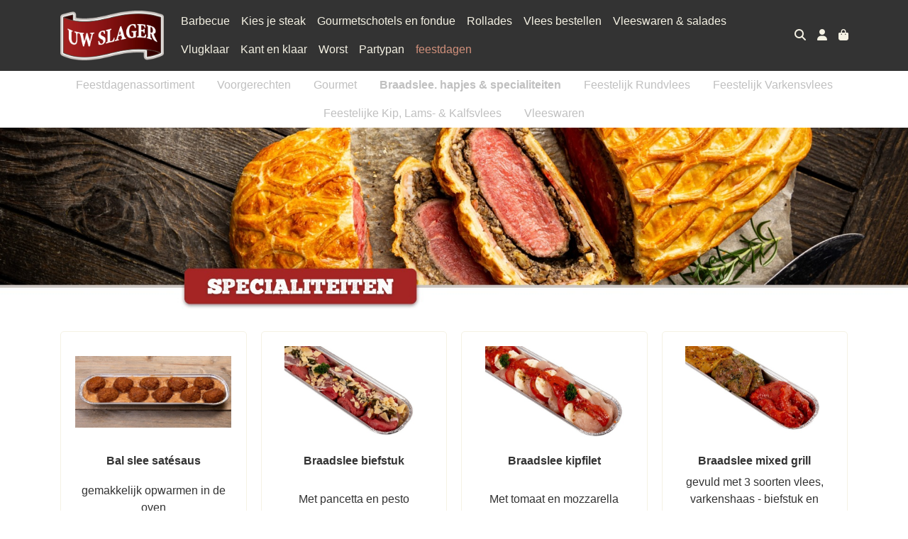

--- FILE ---
content_type: text/html; charset=utf-8
request_url: https://www.slagerijjeroendevries.nl/c/braadslee-hapjes-specialiteiten
body_size: 6094
content:
<!DOCTYPE html>
<html lang="nl">
<head>
    <title>Braadslee. hapjes &amp; specialiteiten - Uw Slager Jeroen de Vries</title>

    <meta charset="utf-8">
    <meta name="viewport" content="width=device-width, initial-scale=1, shrink-to-fit=no, viewport-fit=cover">
    
    <meta name="apple-mobile-web-app-title" content="Uw Slager Jeroen de Vries">
    <meta name="theme-color" content="#000000">
    <meta name="powered-by" content="Midmid">
    <meta property="og:title" content="Braadslee. hapjes &amp; specialiteiten - Uw Slager Jeroen de Vries">
    <meta property="og:image" content="https://uwslager.blob.core.windows.net/images/jeroendevries/collection/main/braadslee-hapjes_5b40dc_lg.jpg?v=1b340f559dfc6d6a61b619fe3cf7416f">
    
    
    <script type="application/ld&#x2B;json">
        {"@context":"https://schema.org","@type":"BreadcrumbList","itemListElement":[{"@type":"ListItem","item":{"@type":"Thing","@id":"https://www.slagerijjeroendevries.nl/c/feestdagenassortiment","name":"Feestdagenassortiment"},"position":1},{"@type":"ListItem","name":"Braadslee. hapjes \u0026 specialiteiten","position":2}]}
    </script>


    <link rel="preconnect" href="https://fonts.gstatic.com" crossorigin>
    <link rel="preconnect" href="https://fonts.googleapis.com" crossorigin>
    <link rel="preconnect" href="https://cdn.jsdelivr.net" crossorigin>
    <link rel="preconnect" href="https://kit.fontawesome.com" crossorigin>
    <link rel="preconnect" href="https://cdnjs.cloudflare.com" crossorigin>
    <link rel="preconnect" href="https://code.jquery.com" crossorigin>
    <link rel="preconnect" href="https://uwslager.blob.core.windows.net" crossorigin>

    

<link rel="stylesheet" href="https://fonts.googleapis.com/css2?family=Open+Sans:wght@300;400;600;700&display=swap">

    <link rel="stylesheet" href="https://fonts.googleapis.com/css2?family=Raleway:wght@300;400;500;600;700&display=swap" crossorigin="anonymous">
    <link rel="stylesheet" href="https://cdn.jsdelivr.net/npm/bootstrap@4.6.2/dist/css/bootstrap.min.css" integrity="sha384-xOolHFLEh07PJGoPkLv1IbcEPTNtaed2xpHsD9ESMhqIYd0nLMwNLD69Npy4HI+N" crossorigin="anonymous">
    <link rel="stylesheet" href="https://kit.fontawesome.com/a4b00b0bf2.css" crossorigin="anonymous">
    <link rel="stylesheet" href="https://cdnjs.cloudflare.com/ajax/libs/animate.css/4.1.1/animate.min.css" crossorigin="anonymous">
    <link rel="stylesheet" href="/css/defaults.css?v=zbvMBEcytJwaRyR14B2dsLfdvQvvS71HZtz5bYr4BP4">
    <link rel="stylesheet" href="/css/layout.css?v=rzHfXS9lIrLErzdCik-7hqGT26k89O1xLt2kpOIuWcU">
    <link rel="stylesheet" href="/css/layout.header.css?v=xbUJ_r_lAQpGHcQpaISqlqXUxYGl5wuRwtVrAkdbko4">
    <link rel="stylesheet" href="/css/layout.footer.css?v=GkuNGhLNj86oHYYVKx1OXh3_ShoEctQjQ-w1dfES9Mg">
    <link rel="stylesheet" href="/css/search.css?v=G9Qu6lPFK5pgEU6gmnwaOoUsA0dmaXHZ2zHhsM9095I">
    
    <link rel="stylesheet" href="https://cdn.jsdelivr.net/npm/flatpickr@4.6.13/dist/flatpickr.min.css" integrity="sha256-GzSkJVLJbxDk36qko2cnawOGiqz/Y8GsQv/jMTUrx1Q=" crossorigin="anonymous">
    <link rel="stylesheet" href="/css/page.css?v=vvR3TwwVSzutTxnGfnla4h1dmbmUu9xhIoLwH9Sjk3w">
    <link rel="stylesheet" href="/css/collection.css?v=vwt8UqT7LnwCXlP-ImeoTbhAvtDS9ToBu8dU1wHblOQ">
    <link rel="stylesheet" href="/css/collection.item.css?v=32eNpy4YkFp4OLnzz1px2iZraCCSEP03R_1U61gHgGI">
    <link rel="stylesheet" href="/css/quantityeditor.css?v=BYAnjhwbRfmGSUUCds_9CdFa2Uh4fP-iJqxOGQT4tDA">
    <link rel="stylesheet" href="/css/product.css?v=3QyKtG2mBqQR17jHLvU1uyHzofnT3gqlsKVhLUrkCkc">
    <link rel="stylesheet" href="/css/product.dialog.css?v=-fc0dHvbBafAqXgUGDboYH-yaH6tTMC3TF6Q4_jPaCQ">
    <link rel="stylesheet" href="/css/product.item.css?v=wSOFHUvsCwk09KIKb2RCxb13iw5P-0OQwDVsEpP72zc">
    <link rel="stylesheet" href="/css/product.attributes.css?v=hU7C8a3eKNgkRDVPPviFCfyEcWFa4XcOX4lie1st9P8">

    <link rel="stylesheet" href="/theme/uwslagerv2/css/variables.css?v=AHwJ-7FvxA4gfvezVfsFYSqrMn86jfKAYyKLYdtCfdg" />
<link rel="stylesheet" href="/theme/uwslagerv2/css/defaults.css?v=47DEQpj8HBSa-_TImW-5JCeuQeRkm5NMpJWZG3hSuFU" />
<link rel="stylesheet" href="/theme/uwslagerv2/css/layout.css?v=GY6ZqAXVYmqwLgsOgJQWQJp73TUsRtftGNQJME6017o" />
<link rel="stylesheet" href="/theme/uwslagerv2/css/experience.css?v=Ri2tVzTx8mjhvYEPg_Wg_cMhZurkThXPgGEah9yA6H8" />

    

    <link rel="canonical" href="https://www.slagerijjeroendevries.nl/c/braadslee-hapjes-specialiteiten">
    <link rel="shortcut icon" href="https://uwslager.blob.core.windows.net/platform/uwslager-favicon.png" />
    <link rel="apple-touch-icon" href="https://uwslager.blob.core.windows.net/platform/uwslager-favicon.png" />
    <link rel="icon" type="image/png" href="https://uwslager.blob.core.windows.net/platform/uwslager-favicon.png" />

    

    <script async src="https://www.googletagmanager.com/gtag/js?id=G-WW0T3LPZ6N"></script>

    <script>
        window.dataLayer = window.dataLayer || [];
        function gtag(){dataLayer.push(arguments);}
        gtag('js', new Date());
        gtag('config', 'G-WW0T3LPZ6N');
    </script>



    

</head>
<body class="collection braadslee-hapjes-specialiteiten">
    


    
    

    
    

<header class="navbar navbar-expand-sm sticky-top">
    <div class="container">
        <button class="navbar-toggler" type="button" data-toggle="collapse" data-target="#navbar-top" aria-controls="navbarTogglerTop" aria-expanded="false" aria-label="Toon/Verberg menu">
            <i class="fas fa-bars"></i>
            <span class="navbar-toggler-desc">Menu</span>
        </button>

        <ul class="navbar-nav navbar-search">
            <li id="nbisearch" class="nav-search nav-item"><a href="/search" class="nav-link">
                <i class="fas fa-search"></i>
                <span class="nav-search-desc">Zoeken</span>
            </a></li>
        </ul>
        
        
        <a href="/" class="navbar-brand-logo"><img src="https://uwslager.blob.core.windows.net/platform/uwslager-logo.png" /></a>
        
        
<ul class="navbar-nav navbar-session">
    <li class="nav-item-account nav-item"><a href="/account" class="nav-link">
        <i class="fas fa-user"></i>
        
    </a></li>
    <li id="nbishoppingcart" class="nav-item-cart  nav-item"><a href="/cart" class="nav-link">
        <i class="fas fa-shopping-bag"></i>
        
        <span class="cart-total-placeholder">Mand</span>
    </a></li>
</ul>

        
        <div class="collapse navbar-collapse navbar-top" id="navbar-top">
            <ul class="navbar-nav navbar-nav-top">
                

<li class="nav-item" data-active="false">
    <a class="nav-link" href="/c/barbecue">Barbecue</a>
</li>

<li class="nav-item" data-active="false">
    <a class="nav-link" href="/c/kies-je-steak">Kies je steak</a>
</li>

<li class="nav-item" data-active="false">
    <a class="nav-link" href="/c/gourmetschotels-en-fondue">Gourmetschotels en fondue</a>
</li>

<li class="nav-item" data-active="false">
    <a class="nav-link" href="/c/rollades">Rollades</a>
</li>

<li class="nav-item" data-active="false">
    <a class="nav-link" href="/c/vlees-bestellen">Vlees bestellen</a>
</li>

<li class="nav-item" data-active="false">
    <a class="nav-link" href="/c/vleeswaren">Vleeswaren &amp; salades</a>
</li>

<li class="nav-item" data-active="false">
    <a class="nav-link" href="/c/vlugklaar">Vlugklaar</a>
</li>

<li class="nav-item" data-active="false">
    <a class="nav-link" href="/c/kant-en-klaar">Kant en klaar</a>
</li>

<li class="nav-item" data-active="false">
    <a class="nav-link" href="/c/worst">Worst</a>
</li>

<li class="nav-item" data-active="false">
    <a class="nav-link" href="/c/partypan">Partypan</a>
</li>

<li class="nav-item active" data-active="true">
    <a class="nav-link" href="/c/feestdagenassortiment">feestdagen</a>
</li>

                <li class="nav-item-account nav-item-account-mobile nav-item"><a href="/account" class="nav-link">Account</a></li>
            </ul>
        </div>
    </div>
</header>


    <div id="search">
    <form method="get" novalidate action="/search">
        <div class="container">
            <div class="input-group">
                <input type="text" id="Query" name="Query" class="form-control" placeholder="Waar ben je naar op zoek?" autocomplete="off" autocorrect="off" autocapitalize="off" spellcheck="false" />
                <div class="input-group-append">
                    <button type="submit" class="btn btn-search btn-append"><i class="fas fa-search"></i></button>
                </div>
            </div>
        </div>
    </form>
</div>

    <div class="body-content">
        <div class="container">
            
<div class="collection-body">
    
<div class="collection-section navigation break-out">
    <div class="container">
        <nav class="nav">
                <li class="nav-item">
                    <a class="nav-link nav-link-parent" href="/c/feestdagenassortiment">Feestdagenassortiment</a>
                </li>


<li class="nav-item" data-active="false">
    <a class="nav-link" href="/c/voorgerechten">Voorgerechten</a>
</li>

<li class="nav-item" data-active="false">
    <a class="nav-link" href="/c/gourmet">Gourmet</a>
</li>

<li class="nav-item active" data-active="true">
    <a class="nav-link" href="/c/braadslee-hapjes-specialiteiten">Braadslee. hapjes &amp; specialiteiten</a>
</li>

<li class="nav-item" data-active="false">
    <a class="nav-link" href="/c/feestelijk-rundvlees">Feestelijk Rundvlees</a>
</li>

<li class="nav-item" data-active="false">
    <a class="nav-link" href="/c/feestelijk-varkensvlees">Feestelijk Varkensvlees</a>
</li>

<li class="nav-item" data-active="false">
    <a class="nav-link" href="/c/feestelijke-kip-lams--kalfsvlees">Feestelijke Kip, Lams- &amp; Kalfsvlees</a>
</li>

<li class="nav-item" data-active="false">
    <a class="nav-link" href="/c/vleeswaren">Vleeswaren</a>
</li>
        </nav>
    </div>
</div>

    
<div class="collection-section header-blocks break-out">

<div class="content-block jumbotron-image-block containerless padding-left-none padding-right-none margin-top-none margin-bottom-none padding-top-none padding-bottom-none " style="">
    
<div class="image-item">
    <div class="image-item-image alignment-stretched">
            <img src="https://uwslager.blob.core.windows.net/images/jeroendevries/collection/header/braadslee-hapjes_8c3ca1.jpg?v=c2e3f759da6d5acf279ae9632ec7eac4" class="img-fluid" loading="lazy" style="" />
    </div>
    
    

</div>

</div>
</div>


    




    



    <div class="collection-section collection-main">
        


        
<div id="products" class="products products-grid">
    
<a class="product-item" href="/c/braadslee-hapjes-specialiteiten/p/bal-slee-satesaus">
    <div class="product-item-image image-flex-centered">
        <img srcset="https://uwslager.blob.core.windows.net/images/jeroendevries/product/bal-slee-satesaus_e8ed67_sm.jpg?v=3812d5b84c935ec46f1be6c04d00b032 768w, https://uwslager.blob.core.windows.net/images/jeroendevries/product/bal-slee-satesaus_e8ed67_md.jpg?v=3812d5b84c935ec46f1be6c04d00b032 992w" src="https://uwslager.blob.core.windows.net/images/jeroendevries/product/bal-slee-satesaus_e8ed67_sm.jpg?v=3812d5b84c935ec46f1be6c04d00b032" loading="lazy" />
        
    </div>
    <div class="product-item-body">
        <div class="product-item-title">Bal slee sat&#xE9;saus</div>
        <div class="product-item-description">gemakkelijk opwarmen in de oven</div>
        <div class="product-item-offer">
            <span class="product-item-price">&#x20AC; 5,25</span>
            <span class="product-item-measurement">
</span>
        </div>
    </div>
</a>

<a class="product-item" href="/c/braadslee-hapjes-specialiteiten/p/braadslee-biefstuk">
    <div class="product-item-image image-flex-centered">
        <img srcset="https://uwslager.blob.core.windows.net/images/jeroendevries/product/braadslee-biefstuk_5b48dc_sm.jpg?v=9cb59c9a071e39ceed06f5fbfaba474c 768w, https://uwslager.blob.core.windows.net/images/jeroendevries/product/braadslee-biefstuk_5b48dc_md.jpg?v=9cb59c9a071e39ceed06f5fbfaba474c 992w" src="https://uwslager.blob.core.windows.net/images/jeroendevries/product/braadslee-biefstuk_5b48dc_sm.jpg?v=9cb59c9a071e39ceed06f5fbfaba474c" loading="lazy" />
        
    </div>
    <div class="product-item-body">
        <div class="product-item-title">Braadslee biefstuk</div>
        <div class="product-item-description">Met pancetta en pesto</div>
        <div class="product-item-offer">
            <span class="product-item-price">&#x20AC; 13,75</span>
            <span class="product-item-measurement">
</span>
        </div>
    </div>
</a>

<a class="product-item" href="/c/braadslee-hapjes-specialiteiten/p/braadslee-kipfilet">
    <div class="product-item-image image-flex-centered">
        <img srcset="https://uwslager.blob.core.windows.net/images/jeroendevries/product/braadslee-kipfilet_5b4f20_sm.jpg?v=6a13267888bb68ce7ed221ec305b28c3 768w, https://uwslager.blob.core.windows.net/images/jeroendevries/product/braadslee-kipfilet_5b4f20_md.jpg?v=6a13267888bb68ce7ed221ec305b28c3 992w" src="https://uwslager.blob.core.windows.net/images/jeroendevries/product/braadslee-kipfilet_5b4f20_sm.jpg?v=6a13267888bb68ce7ed221ec305b28c3" loading="lazy" />
        
    </div>
    <div class="product-item-body">
        <div class="product-item-title">Braadslee kipfilet</div>
        <div class="product-item-description">Met tomaat en mozzarella</div>
        <div class="product-item-offer">
            <span class="product-item-price">&#x20AC; 10,95</span>
            <span class="product-item-measurement">
</span>
        </div>
    </div>
</a>

<a class="product-item" href="/c/braadslee-hapjes-specialiteiten/p/braadslee-mixed-grill">
    <div class="product-item-image image-flex-centered">
        <img srcset="https://uwslager.blob.core.windows.net/images/jeroendevries/product/braadslee-mixed-grill_e8cf3d_sm.jpg?v=65fd21074435b3b07d3462b67f5e1866 768w, https://uwslager.blob.core.windows.net/images/jeroendevries/product/braadslee-mixed-grill_e8cf3d_md.jpg?v=65fd21074435b3b07d3462b67f5e1866 992w" src="https://uwslager.blob.core.windows.net/images/jeroendevries/product/braadslee-mixed-grill_e8cf3d_sm.jpg?v=65fd21074435b3b07d3462b67f5e1866" loading="lazy" />
        
    </div>
    <div class="product-item-body">
        <div class="product-item-title">Braadslee mixed grill</div>
        <div class="product-item-description">gevuld met 3 soorten vlees, varkenshaas - biefstuk en kipfilet</div>
        <div class="product-item-offer">
            <span class="product-item-price">&#x20AC; 12,00</span>
            <span class="product-item-measurement">
</span>
        </div>
    </div>
</a>

<a class="product-item" href="/c/braadslee-hapjes-specialiteiten/p/braadslee-varkenshaas">
    <div class="product-item-image image-flex-centered">
        <img srcset="https://uwslager.blob.core.windows.net/images/jeroendevries/product/braadslee-varkenshaas_e8cc65_sm.jpg?v=ad61b937d2f9fef036fd8025819afe46 768w, https://uwslager.blob.core.windows.net/images/jeroendevries/product/braadslee-varkenshaas_e8cc65_md.jpg?v=ad61b937d2f9fef036fd8025819afe46 992w" src="https://uwslager.blob.core.windows.net/images/jeroendevries/product/braadslee-varkenshaas_e8cc65_sm.jpg?v=ad61b937d2f9fef036fd8025819afe46" loading="lazy" />
        
    </div>
    <div class="product-item-body">
        <div class="product-item-title">Braadslee varkenshaas</div>
        <div class="product-item-description">Heerlijk mals met paddenstoelen</div>
        <div class="product-item-offer">
            <span class="product-item-price">&#x20AC; 10,95</span>
            <span class="product-item-measurement">
</span>
        </div>
    </div>
</a>

<a class="product-item" href="/c/braadslee-hapjes-specialiteiten/p/mini-sate-met-satesaus-sleetje">
    <div class="product-item-image image-flex-centered">
        <img srcset="https://uwslager.blob.core.windows.net/images/jeroendevries/product/mini-sate-met-satesaus_5b6771_sm.jpg?v=2433ccd23ff425394e0e3b19f1c1544a 768w, https://uwslager.blob.core.windows.net/images/jeroendevries/product/mini-sate-met-satesaus_5b6771_md.jpg?v=2433ccd23ff425394e0e3b19f1c1544a 992w" src="https://uwslager.blob.core.windows.net/images/jeroendevries/product/mini-sate-met-satesaus_5b6771_sm.jpg?v=2433ccd23ff425394e0e3b19f1c1544a" loading="lazy" />
        
    </div>
    <div class="product-item-body">
        <div class="product-item-title">Mini sat&#xE9; met sat&#xE9;saus sleetje</div>
        <div class="product-item-description">gemakkelijk opwarmen in de oven</div>
        <div class="product-item-offer">
            <span class="product-item-price">&#x20AC; 4,95</span>
            <span class="product-item-measurement">
</span>
        </div>
    </div>
</a>

<a class="product-item" href="/c/braadslee-hapjes-specialiteiten/p/wrap-carpaccio-pesto">
    <div class="product-item-image image-flex-centered">
        <img srcset="https://uwslager.blob.core.windows.net/images/jeroendevries/product/wrap-carpaccio-pesto_5b600a_sm.jpg?v=4a94d67c293fa5f0a6c4130dba8d4498 768w, https://uwslager.blob.core.windows.net/images/jeroendevries/product/wrap-carpaccio-pesto_5b600a_md.jpg?v=4a94d67c293fa5f0a6c4130dba8d4498 992w" src="https://uwslager.blob.core.windows.net/images/jeroendevries/product/wrap-carpaccio-pesto_5b600a_sm.jpg?v=4a94d67c293fa5f0a6c4130dba8d4498" loading="lazy" />
        
    </div>
    <div class="product-item-body">
        <div class="product-item-title">Wrap carpaccio pesto</div>
        <div class="product-item-description">lekker gemakkelijk en smakelijk hapje</div>
        <div class="product-item-offer">
            <span class="product-item-price">&#x20AC; 4,50</span>
            <span class="product-item-measurement">
</span>
        </div>
    </div>
</a>

<a class="product-item" href="/c/braadslee-hapjes-specialiteiten/p/wrap-kipfilet">
    <div class="product-item-image image-flex-centered">
        <img srcset="https://uwslager.blob.core.windows.net/images/jeroendevries/product/wrap-kipfilet_e8e8ee_sm.jpg?v=2349b4bc99e586d0b4add1c71cd06e6d 768w, https://uwslager.blob.core.windows.net/images/jeroendevries/product/wrap-kipfilet_e8e8ee_md.jpg?v=2349b4bc99e586d0b4add1c71cd06e6d 992w" src="https://uwslager.blob.core.windows.net/images/jeroendevries/product/wrap-kipfilet_e8e8ee_sm.jpg?v=2349b4bc99e586d0b4add1c71cd06e6d" loading="lazy" />
        
    </div>
    <div class="product-item-body">
        <div class="product-item-title">Wrap kipfilet</div>
        <div class="product-item-description">Lekker gemakkelijk en smakelijk hapje</div>
        <div class="product-item-offer">
            <span class="product-item-price">&#x20AC; 4,50</span>
            <span class="product-item-measurement">
</span>
        </div>
    </div>
</a>

<a class="product-item" href="/c/braadslee-hapjes-specialiteiten/p/vleeswaren-trio">
    <div class="product-item-image image-flex-centered">
        <img srcset="https://uwslager.blob.core.windows.net/images/jeroendevries/product/vleeswaren-trio_e8d519_sm.jpg?v=57d1cbb06b80f4faf578ccf9061e3afa 768w, https://uwslager.blob.core.windows.net/images/jeroendevries/product/vleeswaren-trio_e8d519_md.jpg?v=57d1cbb06b80f4faf578ccf9061e3afa 992w" src="https://uwslager.blob.core.windows.net/images/jeroendevries/product/vleeswaren-trio_e8d519_sm.jpg?v=57d1cbb06b80f4faf578ccf9061e3afa" loading="lazy" />
        
    </div>
    <div class="product-item-body">
        <div class="product-item-title">Vleeswaren trio</div>
        <div class="product-item-description">Ham, rookvlees &amp; kiprollade</div>
        <div class="product-item-offer">
            <span class="product-item-price">&#x20AC; 9,75</span>
            <span class="product-item-measurement">
</span>
        </div>
    </div>
</a>

</div>

    </div>

    


</div>




        </div>
    </div>
    <footer>
    <div class="container">
        <div class="row">
            <div class="col-sm-auto mr-auto">
                <h6>Uw Slager Jeroen de Vries</h6>
                <ul class="footer-list-margin">
                    <li>
                        <a class="footer-address" href="/contact"><i class="fa fa-fw fa-location-dot"></i> Achterstraat 19, Alkmaar</a>
                    </li>
                    <li>
                        <a href="tel:0725110733" class="footer-phone"><i class="fa fa-fw fa-phone"></i> 0725110733</a>
                    </li>
                    <li><a href="mailto:info@jeroendevries.uw-slager.nl" class="footer-email"><i class="fa fa-fw fa-envelope"></i> info@jeroendevries.uw-slager.nl</a></li>
                </ul>
            </div>
            <div class="col-sm-auto mr-auto">
                <h6>Klantenservice</h6>
                <ul>
                    <li><a href="/bestellen">Bestellen</a></li>
                    <li><a href="/betalen">Betalen</a></li>
                    <li><a href="/afleveren">Afleveren</a></li>
                    <li><a href="/afleveren">Openingstijden</a></li>
                    <li><a href="/contact">Contact</a></li>
                </ul>
            </div>
            <div class="col-sm-auto mr-auto">
                <h6>Informatie</h6>
                <ul>
                    <li><a href="/over-ons">Over ons</a></li>
                    <li><a href="/privacy-en-veiligheid">Privacy en veiligheid</a></li>
                    <li><a href="/algemene-voorwaarden">Algemene voorwaarden</a></li>
                    <li><a href="/disclaimer">Disclaimer</a></li>
                    <li><a href="/cookies">Cookies</a></li>
                    
                </ul>
            </div>
            <div class="col-sm-auto">
                <h6>Volg ons</h6>
                <div class="footer-social-media">
                        <a href="https://www.facebook.com/slagerijjeroendevriesalkmaar/" title="Volg Uw Slager Jeroen de Vries op Facebook" target="_blank"><i class="fa fa-facebook-square"></i></a>
                        <a href="https://www.instagram.com/slagerij_jeroendevries/" title="Volg Uw Slager Jeroen de Vries op Instagram" target="_blank"><i class="fa fa-instagram"></i></a>
                </div>
            </div>
        </div>
    </div>
</footer>

    

<div class="powered-by dark">
    <div class="container">
        


<div class="choose-language">
    <form method="post" action="/language">
        <label>Taal</label>
        <select name="Culture" id="Culture" tabindex="-1" onchange="this.form.submit();" data-val="true" data-val-required="The Name field is required."><option selected="selected" value="nl-NL">Nederlands</option>
<option value="en-US">English</option>
<option value="fr-FR">fran&#xE7;ais</option>
<option value="de-DE">Deutsch</option>
<option value="es-ES">espa&#xF1;ol</option>
<option value="it-IT">italiano</option>
</select>
    <input name="__RequestVerificationToken" type="hidden" value="CfDJ8FqTmp9fykpMryO3b3loprG2w6VZo5ySzFNpBZSCKbP1SXT9wFY8Cue5WanhCFoO0dE5kTC1jyDXIIPKvxg3CrFCkc2W0perMKiEPfYLhP_1IU9aQUkDtuOkngZrpzrRJOKaqli-1kSixwOx-P-I7x8" /></form>
</div>

        
<div class="partners">
</div>

        <div class="midmid">
            <a href="https://www.midmid.nl" title="Powered by Midmid." target="_blank"><i class="fa fa-plug"></i> Wij draaien op Midmid</a>
        </div>
    </div>
</div>



    <script src="https://code.jquery.com/jquery-3.6.0.min.js" integrity="sha256-/xUj+3OJU5yExlq6GSYGSHk7tPXikynS7ogEvDej/m4=" crossorigin="anonymous"></script>
    <script src="https://cdn.jsdelivr.net/npm/bootstrap@4.6.2/dist/js/bootstrap.bundle.min.js" integrity="sha384-Fy6S3B9q64WdZWQUiU+q4/2Lc9npb8tCaSX9FK7E8HnRr0Jz8D6OP9dO5Vg3Q9ct" crossorigin="anonymous"></script>
    <script src="/common/js/submit.js?v=5f85563082880cb6b19f8e7d8ca19bf4"></script>
    <script src="/common/js/submit.files.js?v=654dcfa4f9dd07cb2f14cc22acc50feb"></script>
    <script src="/common/js/address.js?v=ae93841a644fcf4a29518187ad1d1775"></script>
    <script src="/_content/Midmid.Web/js/validation.js?v=3.1.7"></script>
    <script src="/js/shared.js?v=ohyq-q8iPRxAkWxdFbH0EZC8mMzKE7YpZj_0PDQtvxU"></script>
    <script src="/js/init.js?v=mUlRWEGwAPc40VZR23xbjAGaIa31QjXpKTrIb17ubFQ"></script>
    <script src="/js/search.js?v=sT5L2iyKzpuCX5hIBIb1uxjcuPGSQDgD43cGnc8zbuY"></script>
    
    <script src="https://cdn.jsdelivr.net/npm/flatpickr@4.6.13/dist/flatpickr.min.js" integrity="sha256-Huqxy3eUcaCwqqk92RwusapTfWlvAasF6p2rxV6FJaE=" crossorigin="anonymous"></script>
<script src="https://cdn.jsdelivr.net/npm/flatpickr@4.6.13/dist/l10n/de.js" integrity="sha256-i8+L+31ossi5nSCCJXxe9SPIwa/GLJT2qprrb7d7kzg=" crossorigin="anonymous"></script>
<script src="https://cdn.jsdelivr.net/npm/flatpickr@4.6.13/dist/l10n/it.js" integrity="sha256-gaWVqfkIK6tULoU2T1KYrgzbutxk2XvQ0rVjTWRt/mE=" crossorigin="anonymous"></script>
<script src="https://cdn.jsdelivr.net/npm/flatpickr@4.6.13/dist/l10n/nl.js" integrity="sha256-7e6dIzdvyM9X1QoY5wkjIBt648fCq36ewEAdTiV7h4g=" crossorigin="anonymous"></script>
<script src="https://cdn.jsdelivr.net/npm/flatpickr@4.6.13/dist/l10n/fr.js" integrity="sha256-+xpDzJZ/BxtMFrLCduljhDclmRS8Gr2W3UpKAxMBC9g=" crossorigin="anonymous"></script>
<script src="https://cdn.jsdelivr.net/npm/flatpickr@4.6.13/dist/l10n/es.js" integrity="sha256-G5b/9Xk32jhqv0GG6ZcNalPQ+lh/ANEGLHYV6BLksIw=" crossorigin="anonymous"></script>
</partial>
    <script src="/js/collection.js?v=I_rpzPEpNrYYNZCxskWE_MA9diXralDKiqZ5CF5z3xc"></script>
    <script src="/js/quantityeditor.js?v=YqfhBVLIdBQYjfn3bXTpCN9ZO2c5P6CIH58nhiRd3DE"></script>
    <script src="/js/product.js?v=t6hDbFwpEVAlpoOCmimsSe-cVk5CuDv0ToBA6KcVGYY"></script>
    <script>
        const showProductDetailsInDialog = false;
    </script>

    
</body>
</html>



--- FILE ---
content_type: text/javascript
request_url: https://www.slagerijjeroendevries.nl/js/collection.js?v=I_rpzPEpNrYYNZCxskWE_MA9diXralDKiqZ5CF5z3xc
body_size: 2281
content:
$(function () {
    setupFilterButton();
    setupFilters();
    registerProductDialogEvents();
    setupStickyNavigation();
});

$(window).on("load", function () {
    setupStickyNavigation();
});

function setupFilterButton() {
    $(".btn-filter").click(function () {
        $(".filtering").toggle();
        return false;
    });
}

function setupFilters() {
    $(".filter-tooltip").tooltip();

    $('.filter-item :checkbox').change(function () {
        reloadForChangedFilters();
    });

    $('.filter-item :checked').each(function () {
        var filter = $(this).closest(".filter");
        filter.find(".filter-reset").show();
    });

    $(".filter .filter-reset").click(function () {
        var filter = $(this).closest(".filter");
        filter.find(".filter-item :checkbox").prop("checked", false);
        reloadForChangedFilters();
    });

    $(".attribute-filter .filter-items").each(function () {
        if ($(this).find("li").length > 5) {
            $(this).addClass("truncated");
        }
    });
}

function registerProductDialogEvents() {
    if (!showProductDetailsInDialog) {
        return;
    }

    $(".product-item").click(function (e) {
        $.get($(this).attr("href"), function (data) {
            $("#productDialogPlaceholder").html(data);
            $("#product-dialog")[0].showModal();

            // see product.js
            setupProductDialog();
        });

        e.preventDefault();
        return false;
    });
}

function reloadForChangedFilters() {
    var url = new URL(window.location);

    for (let key of url.searchParams.keys()) {
        if (key.startsWith("attr_")) {
            url.searchParams.delete(key);
        }
    }

    $(".filter-item :checked").each(function () {
        var item = $(this).closest(".filter-item");
        var filter = item.closest(".filter");
        var key = filter.find("[id$=__Key]").val();
        var slug = item.find("[id$=__Slug]").val();
        url.searchParams.append(key, slug);
        url.hash = "products";
    });

    window.location = url;
}

function setupStickyNavigation() {
    if ($("header").length == 0) {
        $(".navigation").css("top", 0);
        return;
    }

    if ($(".navigation").css("position") != "sticky") {
        return;
    }

    setTimeout(function () {
        $(".navigation").css("top", $("header").outerHeight() || 0);
    }, 100);
}
